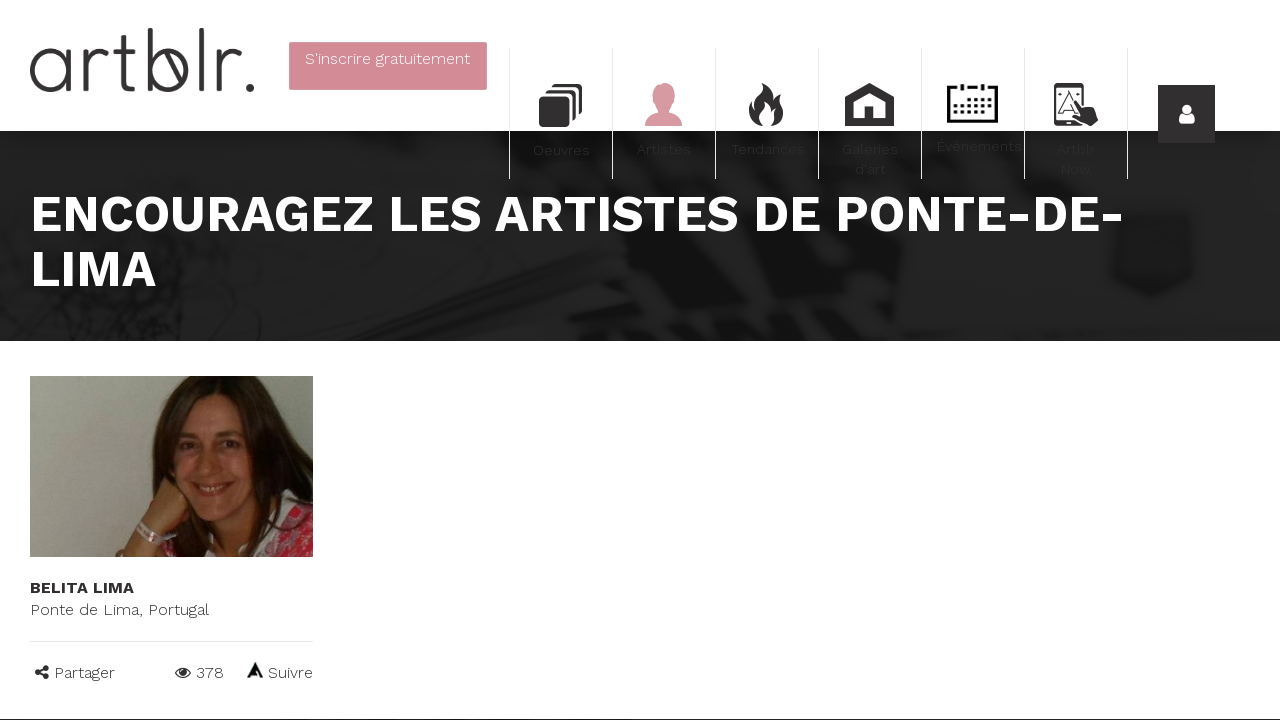

--- FILE ---
content_type: text/html; charset=utf-8
request_url: https://www.google.com/recaptcha/api2/anchor?ar=1&k=6LfeRBcTAAAAAH2Y2r8dX2kL57LDvZKct6kkz7Vm&co=aHR0cHM6Ly93d3cuYXJ0YmxyLmNvbTo0NDM.&hl=fr&v=N67nZn4AqZkNcbeMu4prBgzg&size=normal&anchor-ms=20000&execute-ms=30000&cb=rp583h7cwwz
body_size: 49800
content:
<!DOCTYPE HTML><html dir="ltr" lang="fr"><head><meta http-equiv="Content-Type" content="text/html; charset=UTF-8">
<meta http-equiv="X-UA-Compatible" content="IE=edge">
<title>reCAPTCHA</title>
<style type="text/css">
/* cyrillic-ext */
@font-face {
  font-family: 'Roboto';
  font-style: normal;
  font-weight: 400;
  font-stretch: 100%;
  src: url(//fonts.gstatic.com/s/roboto/v48/KFO7CnqEu92Fr1ME7kSn66aGLdTylUAMa3GUBHMdazTgWw.woff2) format('woff2');
  unicode-range: U+0460-052F, U+1C80-1C8A, U+20B4, U+2DE0-2DFF, U+A640-A69F, U+FE2E-FE2F;
}
/* cyrillic */
@font-face {
  font-family: 'Roboto';
  font-style: normal;
  font-weight: 400;
  font-stretch: 100%;
  src: url(//fonts.gstatic.com/s/roboto/v48/KFO7CnqEu92Fr1ME7kSn66aGLdTylUAMa3iUBHMdazTgWw.woff2) format('woff2');
  unicode-range: U+0301, U+0400-045F, U+0490-0491, U+04B0-04B1, U+2116;
}
/* greek-ext */
@font-face {
  font-family: 'Roboto';
  font-style: normal;
  font-weight: 400;
  font-stretch: 100%;
  src: url(//fonts.gstatic.com/s/roboto/v48/KFO7CnqEu92Fr1ME7kSn66aGLdTylUAMa3CUBHMdazTgWw.woff2) format('woff2');
  unicode-range: U+1F00-1FFF;
}
/* greek */
@font-face {
  font-family: 'Roboto';
  font-style: normal;
  font-weight: 400;
  font-stretch: 100%;
  src: url(//fonts.gstatic.com/s/roboto/v48/KFO7CnqEu92Fr1ME7kSn66aGLdTylUAMa3-UBHMdazTgWw.woff2) format('woff2');
  unicode-range: U+0370-0377, U+037A-037F, U+0384-038A, U+038C, U+038E-03A1, U+03A3-03FF;
}
/* math */
@font-face {
  font-family: 'Roboto';
  font-style: normal;
  font-weight: 400;
  font-stretch: 100%;
  src: url(//fonts.gstatic.com/s/roboto/v48/KFO7CnqEu92Fr1ME7kSn66aGLdTylUAMawCUBHMdazTgWw.woff2) format('woff2');
  unicode-range: U+0302-0303, U+0305, U+0307-0308, U+0310, U+0312, U+0315, U+031A, U+0326-0327, U+032C, U+032F-0330, U+0332-0333, U+0338, U+033A, U+0346, U+034D, U+0391-03A1, U+03A3-03A9, U+03B1-03C9, U+03D1, U+03D5-03D6, U+03F0-03F1, U+03F4-03F5, U+2016-2017, U+2034-2038, U+203C, U+2040, U+2043, U+2047, U+2050, U+2057, U+205F, U+2070-2071, U+2074-208E, U+2090-209C, U+20D0-20DC, U+20E1, U+20E5-20EF, U+2100-2112, U+2114-2115, U+2117-2121, U+2123-214F, U+2190, U+2192, U+2194-21AE, U+21B0-21E5, U+21F1-21F2, U+21F4-2211, U+2213-2214, U+2216-22FF, U+2308-230B, U+2310, U+2319, U+231C-2321, U+2336-237A, U+237C, U+2395, U+239B-23B7, U+23D0, U+23DC-23E1, U+2474-2475, U+25AF, U+25B3, U+25B7, U+25BD, U+25C1, U+25CA, U+25CC, U+25FB, U+266D-266F, U+27C0-27FF, U+2900-2AFF, U+2B0E-2B11, U+2B30-2B4C, U+2BFE, U+3030, U+FF5B, U+FF5D, U+1D400-1D7FF, U+1EE00-1EEFF;
}
/* symbols */
@font-face {
  font-family: 'Roboto';
  font-style: normal;
  font-weight: 400;
  font-stretch: 100%;
  src: url(//fonts.gstatic.com/s/roboto/v48/KFO7CnqEu92Fr1ME7kSn66aGLdTylUAMaxKUBHMdazTgWw.woff2) format('woff2');
  unicode-range: U+0001-000C, U+000E-001F, U+007F-009F, U+20DD-20E0, U+20E2-20E4, U+2150-218F, U+2190, U+2192, U+2194-2199, U+21AF, U+21E6-21F0, U+21F3, U+2218-2219, U+2299, U+22C4-22C6, U+2300-243F, U+2440-244A, U+2460-24FF, U+25A0-27BF, U+2800-28FF, U+2921-2922, U+2981, U+29BF, U+29EB, U+2B00-2BFF, U+4DC0-4DFF, U+FFF9-FFFB, U+10140-1018E, U+10190-1019C, U+101A0, U+101D0-101FD, U+102E0-102FB, U+10E60-10E7E, U+1D2C0-1D2D3, U+1D2E0-1D37F, U+1F000-1F0FF, U+1F100-1F1AD, U+1F1E6-1F1FF, U+1F30D-1F30F, U+1F315, U+1F31C, U+1F31E, U+1F320-1F32C, U+1F336, U+1F378, U+1F37D, U+1F382, U+1F393-1F39F, U+1F3A7-1F3A8, U+1F3AC-1F3AF, U+1F3C2, U+1F3C4-1F3C6, U+1F3CA-1F3CE, U+1F3D4-1F3E0, U+1F3ED, U+1F3F1-1F3F3, U+1F3F5-1F3F7, U+1F408, U+1F415, U+1F41F, U+1F426, U+1F43F, U+1F441-1F442, U+1F444, U+1F446-1F449, U+1F44C-1F44E, U+1F453, U+1F46A, U+1F47D, U+1F4A3, U+1F4B0, U+1F4B3, U+1F4B9, U+1F4BB, U+1F4BF, U+1F4C8-1F4CB, U+1F4D6, U+1F4DA, U+1F4DF, U+1F4E3-1F4E6, U+1F4EA-1F4ED, U+1F4F7, U+1F4F9-1F4FB, U+1F4FD-1F4FE, U+1F503, U+1F507-1F50B, U+1F50D, U+1F512-1F513, U+1F53E-1F54A, U+1F54F-1F5FA, U+1F610, U+1F650-1F67F, U+1F687, U+1F68D, U+1F691, U+1F694, U+1F698, U+1F6AD, U+1F6B2, U+1F6B9-1F6BA, U+1F6BC, U+1F6C6-1F6CF, U+1F6D3-1F6D7, U+1F6E0-1F6EA, U+1F6F0-1F6F3, U+1F6F7-1F6FC, U+1F700-1F7FF, U+1F800-1F80B, U+1F810-1F847, U+1F850-1F859, U+1F860-1F887, U+1F890-1F8AD, U+1F8B0-1F8BB, U+1F8C0-1F8C1, U+1F900-1F90B, U+1F93B, U+1F946, U+1F984, U+1F996, U+1F9E9, U+1FA00-1FA6F, U+1FA70-1FA7C, U+1FA80-1FA89, U+1FA8F-1FAC6, U+1FACE-1FADC, U+1FADF-1FAE9, U+1FAF0-1FAF8, U+1FB00-1FBFF;
}
/* vietnamese */
@font-face {
  font-family: 'Roboto';
  font-style: normal;
  font-weight: 400;
  font-stretch: 100%;
  src: url(//fonts.gstatic.com/s/roboto/v48/KFO7CnqEu92Fr1ME7kSn66aGLdTylUAMa3OUBHMdazTgWw.woff2) format('woff2');
  unicode-range: U+0102-0103, U+0110-0111, U+0128-0129, U+0168-0169, U+01A0-01A1, U+01AF-01B0, U+0300-0301, U+0303-0304, U+0308-0309, U+0323, U+0329, U+1EA0-1EF9, U+20AB;
}
/* latin-ext */
@font-face {
  font-family: 'Roboto';
  font-style: normal;
  font-weight: 400;
  font-stretch: 100%;
  src: url(//fonts.gstatic.com/s/roboto/v48/KFO7CnqEu92Fr1ME7kSn66aGLdTylUAMa3KUBHMdazTgWw.woff2) format('woff2');
  unicode-range: U+0100-02BA, U+02BD-02C5, U+02C7-02CC, U+02CE-02D7, U+02DD-02FF, U+0304, U+0308, U+0329, U+1D00-1DBF, U+1E00-1E9F, U+1EF2-1EFF, U+2020, U+20A0-20AB, U+20AD-20C0, U+2113, U+2C60-2C7F, U+A720-A7FF;
}
/* latin */
@font-face {
  font-family: 'Roboto';
  font-style: normal;
  font-weight: 400;
  font-stretch: 100%;
  src: url(//fonts.gstatic.com/s/roboto/v48/KFO7CnqEu92Fr1ME7kSn66aGLdTylUAMa3yUBHMdazQ.woff2) format('woff2');
  unicode-range: U+0000-00FF, U+0131, U+0152-0153, U+02BB-02BC, U+02C6, U+02DA, U+02DC, U+0304, U+0308, U+0329, U+2000-206F, U+20AC, U+2122, U+2191, U+2193, U+2212, U+2215, U+FEFF, U+FFFD;
}
/* cyrillic-ext */
@font-face {
  font-family: 'Roboto';
  font-style: normal;
  font-weight: 500;
  font-stretch: 100%;
  src: url(//fonts.gstatic.com/s/roboto/v48/KFO7CnqEu92Fr1ME7kSn66aGLdTylUAMa3GUBHMdazTgWw.woff2) format('woff2');
  unicode-range: U+0460-052F, U+1C80-1C8A, U+20B4, U+2DE0-2DFF, U+A640-A69F, U+FE2E-FE2F;
}
/* cyrillic */
@font-face {
  font-family: 'Roboto';
  font-style: normal;
  font-weight: 500;
  font-stretch: 100%;
  src: url(//fonts.gstatic.com/s/roboto/v48/KFO7CnqEu92Fr1ME7kSn66aGLdTylUAMa3iUBHMdazTgWw.woff2) format('woff2');
  unicode-range: U+0301, U+0400-045F, U+0490-0491, U+04B0-04B1, U+2116;
}
/* greek-ext */
@font-face {
  font-family: 'Roboto';
  font-style: normal;
  font-weight: 500;
  font-stretch: 100%;
  src: url(//fonts.gstatic.com/s/roboto/v48/KFO7CnqEu92Fr1ME7kSn66aGLdTylUAMa3CUBHMdazTgWw.woff2) format('woff2');
  unicode-range: U+1F00-1FFF;
}
/* greek */
@font-face {
  font-family: 'Roboto';
  font-style: normal;
  font-weight: 500;
  font-stretch: 100%;
  src: url(//fonts.gstatic.com/s/roboto/v48/KFO7CnqEu92Fr1ME7kSn66aGLdTylUAMa3-UBHMdazTgWw.woff2) format('woff2');
  unicode-range: U+0370-0377, U+037A-037F, U+0384-038A, U+038C, U+038E-03A1, U+03A3-03FF;
}
/* math */
@font-face {
  font-family: 'Roboto';
  font-style: normal;
  font-weight: 500;
  font-stretch: 100%;
  src: url(//fonts.gstatic.com/s/roboto/v48/KFO7CnqEu92Fr1ME7kSn66aGLdTylUAMawCUBHMdazTgWw.woff2) format('woff2');
  unicode-range: U+0302-0303, U+0305, U+0307-0308, U+0310, U+0312, U+0315, U+031A, U+0326-0327, U+032C, U+032F-0330, U+0332-0333, U+0338, U+033A, U+0346, U+034D, U+0391-03A1, U+03A3-03A9, U+03B1-03C9, U+03D1, U+03D5-03D6, U+03F0-03F1, U+03F4-03F5, U+2016-2017, U+2034-2038, U+203C, U+2040, U+2043, U+2047, U+2050, U+2057, U+205F, U+2070-2071, U+2074-208E, U+2090-209C, U+20D0-20DC, U+20E1, U+20E5-20EF, U+2100-2112, U+2114-2115, U+2117-2121, U+2123-214F, U+2190, U+2192, U+2194-21AE, U+21B0-21E5, U+21F1-21F2, U+21F4-2211, U+2213-2214, U+2216-22FF, U+2308-230B, U+2310, U+2319, U+231C-2321, U+2336-237A, U+237C, U+2395, U+239B-23B7, U+23D0, U+23DC-23E1, U+2474-2475, U+25AF, U+25B3, U+25B7, U+25BD, U+25C1, U+25CA, U+25CC, U+25FB, U+266D-266F, U+27C0-27FF, U+2900-2AFF, U+2B0E-2B11, U+2B30-2B4C, U+2BFE, U+3030, U+FF5B, U+FF5D, U+1D400-1D7FF, U+1EE00-1EEFF;
}
/* symbols */
@font-face {
  font-family: 'Roboto';
  font-style: normal;
  font-weight: 500;
  font-stretch: 100%;
  src: url(//fonts.gstatic.com/s/roboto/v48/KFO7CnqEu92Fr1ME7kSn66aGLdTylUAMaxKUBHMdazTgWw.woff2) format('woff2');
  unicode-range: U+0001-000C, U+000E-001F, U+007F-009F, U+20DD-20E0, U+20E2-20E4, U+2150-218F, U+2190, U+2192, U+2194-2199, U+21AF, U+21E6-21F0, U+21F3, U+2218-2219, U+2299, U+22C4-22C6, U+2300-243F, U+2440-244A, U+2460-24FF, U+25A0-27BF, U+2800-28FF, U+2921-2922, U+2981, U+29BF, U+29EB, U+2B00-2BFF, U+4DC0-4DFF, U+FFF9-FFFB, U+10140-1018E, U+10190-1019C, U+101A0, U+101D0-101FD, U+102E0-102FB, U+10E60-10E7E, U+1D2C0-1D2D3, U+1D2E0-1D37F, U+1F000-1F0FF, U+1F100-1F1AD, U+1F1E6-1F1FF, U+1F30D-1F30F, U+1F315, U+1F31C, U+1F31E, U+1F320-1F32C, U+1F336, U+1F378, U+1F37D, U+1F382, U+1F393-1F39F, U+1F3A7-1F3A8, U+1F3AC-1F3AF, U+1F3C2, U+1F3C4-1F3C6, U+1F3CA-1F3CE, U+1F3D4-1F3E0, U+1F3ED, U+1F3F1-1F3F3, U+1F3F5-1F3F7, U+1F408, U+1F415, U+1F41F, U+1F426, U+1F43F, U+1F441-1F442, U+1F444, U+1F446-1F449, U+1F44C-1F44E, U+1F453, U+1F46A, U+1F47D, U+1F4A3, U+1F4B0, U+1F4B3, U+1F4B9, U+1F4BB, U+1F4BF, U+1F4C8-1F4CB, U+1F4D6, U+1F4DA, U+1F4DF, U+1F4E3-1F4E6, U+1F4EA-1F4ED, U+1F4F7, U+1F4F9-1F4FB, U+1F4FD-1F4FE, U+1F503, U+1F507-1F50B, U+1F50D, U+1F512-1F513, U+1F53E-1F54A, U+1F54F-1F5FA, U+1F610, U+1F650-1F67F, U+1F687, U+1F68D, U+1F691, U+1F694, U+1F698, U+1F6AD, U+1F6B2, U+1F6B9-1F6BA, U+1F6BC, U+1F6C6-1F6CF, U+1F6D3-1F6D7, U+1F6E0-1F6EA, U+1F6F0-1F6F3, U+1F6F7-1F6FC, U+1F700-1F7FF, U+1F800-1F80B, U+1F810-1F847, U+1F850-1F859, U+1F860-1F887, U+1F890-1F8AD, U+1F8B0-1F8BB, U+1F8C0-1F8C1, U+1F900-1F90B, U+1F93B, U+1F946, U+1F984, U+1F996, U+1F9E9, U+1FA00-1FA6F, U+1FA70-1FA7C, U+1FA80-1FA89, U+1FA8F-1FAC6, U+1FACE-1FADC, U+1FADF-1FAE9, U+1FAF0-1FAF8, U+1FB00-1FBFF;
}
/* vietnamese */
@font-face {
  font-family: 'Roboto';
  font-style: normal;
  font-weight: 500;
  font-stretch: 100%;
  src: url(//fonts.gstatic.com/s/roboto/v48/KFO7CnqEu92Fr1ME7kSn66aGLdTylUAMa3OUBHMdazTgWw.woff2) format('woff2');
  unicode-range: U+0102-0103, U+0110-0111, U+0128-0129, U+0168-0169, U+01A0-01A1, U+01AF-01B0, U+0300-0301, U+0303-0304, U+0308-0309, U+0323, U+0329, U+1EA0-1EF9, U+20AB;
}
/* latin-ext */
@font-face {
  font-family: 'Roboto';
  font-style: normal;
  font-weight: 500;
  font-stretch: 100%;
  src: url(//fonts.gstatic.com/s/roboto/v48/KFO7CnqEu92Fr1ME7kSn66aGLdTylUAMa3KUBHMdazTgWw.woff2) format('woff2');
  unicode-range: U+0100-02BA, U+02BD-02C5, U+02C7-02CC, U+02CE-02D7, U+02DD-02FF, U+0304, U+0308, U+0329, U+1D00-1DBF, U+1E00-1E9F, U+1EF2-1EFF, U+2020, U+20A0-20AB, U+20AD-20C0, U+2113, U+2C60-2C7F, U+A720-A7FF;
}
/* latin */
@font-face {
  font-family: 'Roboto';
  font-style: normal;
  font-weight: 500;
  font-stretch: 100%;
  src: url(//fonts.gstatic.com/s/roboto/v48/KFO7CnqEu92Fr1ME7kSn66aGLdTylUAMa3yUBHMdazQ.woff2) format('woff2');
  unicode-range: U+0000-00FF, U+0131, U+0152-0153, U+02BB-02BC, U+02C6, U+02DA, U+02DC, U+0304, U+0308, U+0329, U+2000-206F, U+20AC, U+2122, U+2191, U+2193, U+2212, U+2215, U+FEFF, U+FFFD;
}
/* cyrillic-ext */
@font-face {
  font-family: 'Roboto';
  font-style: normal;
  font-weight: 900;
  font-stretch: 100%;
  src: url(//fonts.gstatic.com/s/roboto/v48/KFO7CnqEu92Fr1ME7kSn66aGLdTylUAMa3GUBHMdazTgWw.woff2) format('woff2');
  unicode-range: U+0460-052F, U+1C80-1C8A, U+20B4, U+2DE0-2DFF, U+A640-A69F, U+FE2E-FE2F;
}
/* cyrillic */
@font-face {
  font-family: 'Roboto';
  font-style: normal;
  font-weight: 900;
  font-stretch: 100%;
  src: url(//fonts.gstatic.com/s/roboto/v48/KFO7CnqEu92Fr1ME7kSn66aGLdTylUAMa3iUBHMdazTgWw.woff2) format('woff2');
  unicode-range: U+0301, U+0400-045F, U+0490-0491, U+04B0-04B1, U+2116;
}
/* greek-ext */
@font-face {
  font-family: 'Roboto';
  font-style: normal;
  font-weight: 900;
  font-stretch: 100%;
  src: url(//fonts.gstatic.com/s/roboto/v48/KFO7CnqEu92Fr1ME7kSn66aGLdTylUAMa3CUBHMdazTgWw.woff2) format('woff2');
  unicode-range: U+1F00-1FFF;
}
/* greek */
@font-face {
  font-family: 'Roboto';
  font-style: normal;
  font-weight: 900;
  font-stretch: 100%;
  src: url(//fonts.gstatic.com/s/roboto/v48/KFO7CnqEu92Fr1ME7kSn66aGLdTylUAMa3-UBHMdazTgWw.woff2) format('woff2');
  unicode-range: U+0370-0377, U+037A-037F, U+0384-038A, U+038C, U+038E-03A1, U+03A3-03FF;
}
/* math */
@font-face {
  font-family: 'Roboto';
  font-style: normal;
  font-weight: 900;
  font-stretch: 100%;
  src: url(//fonts.gstatic.com/s/roboto/v48/KFO7CnqEu92Fr1ME7kSn66aGLdTylUAMawCUBHMdazTgWw.woff2) format('woff2');
  unicode-range: U+0302-0303, U+0305, U+0307-0308, U+0310, U+0312, U+0315, U+031A, U+0326-0327, U+032C, U+032F-0330, U+0332-0333, U+0338, U+033A, U+0346, U+034D, U+0391-03A1, U+03A3-03A9, U+03B1-03C9, U+03D1, U+03D5-03D6, U+03F0-03F1, U+03F4-03F5, U+2016-2017, U+2034-2038, U+203C, U+2040, U+2043, U+2047, U+2050, U+2057, U+205F, U+2070-2071, U+2074-208E, U+2090-209C, U+20D0-20DC, U+20E1, U+20E5-20EF, U+2100-2112, U+2114-2115, U+2117-2121, U+2123-214F, U+2190, U+2192, U+2194-21AE, U+21B0-21E5, U+21F1-21F2, U+21F4-2211, U+2213-2214, U+2216-22FF, U+2308-230B, U+2310, U+2319, U+231C-2321, U+2336-237A, U+237C, U+2395, U+239B-23B7, U+23D0, U+23DC-23E1, U+2474-2475, U+25AF, U+25B3, U+25B7, U+25BD, U+25C1, U+25CA, U+25CC, U+25FB, U+266D-266F, U+27C0-27FF, U+2900-2AFF, U+2B0E-2B11, U+2B30-2B4C, U+2BFE, U+3030, U+FF5B, U+FF5D, U+1D400-1D7FF, U+1EE00-1EEFF;
}
/* symbols */
@font-face {
  font-family: 'Roboto';
  font-style: normal;
  font-weight: 900;
  font-stretch: 100%;
  src: url(//fonts.gstatic.com/s/roboto/v48/KFO7CnqEu92Fr1ME7kSn66aGLdTylUAMaxKUBHMdazTgWw.woff2) format('woff2');
  unicode-range: U+0001-000C, U+000E-001F, U+007F-009F, U+20DD-20E0, U+20E2-20E4, U+2150-218F, U+2190, U+2192, U+2194-2199, U+21AF, U+21E6-21F0, U+21F3, U+2218-2219, U+2299, U+22C4-22C6, U+2300-243F, U+2440-244A, U+2460-24FF, U+25A0-27BF, U+2800-28FF, U+2921-2922, U+2981, U+29BF, U+29EB, U+2B00-2BFF, U+4DC0-4DFF, U+FFF9-FFFB, U+10140-1018E, U+10190-1019C, U+101A0, U+101D0-101FD, U+102E0-102FB, U+10E60-10E7E, U+1D2C0-1D2D3, U+1D2E0-1D37F, U+1F000-1F0FF, U+1F100-1F1AD, U+1F1E6-1F1FF, U+1F30D-1F30F, U+1F315, U+1F31C, U+1F31E, U+1F320-1F32C, U+1F336, U+1F378, U+1F37D, U+1F382, U+1F393-1F39F, U+1F3A7-1F3A8, U+1F3AC-1F3AF, U+1F3C2, U+1F3C4-1F3C6, U+1F3CA-1F3CE, U+1F3D4-1F3E0, U+1F3ED, U+1F3F1-1F3F3, U+1F3F5-1F3F7, U+1F408, U+1F415, U+1F41F, U+1F426, U+1F43F, U+1F441-1F442, U+1F444, U+1F446-1F449, U+1F44C-1F44E, U+1F453, U+1F46A, U+1F47D, U+1F4A3, U+1F4B0, U+1F4B3, U+1F4B9, U+1F4BB, U+1F4BF, U+1F4C8-1F4CB, U+1F4D6, U+1F4DA, U+1F4DF, U+1F4E3-1F4E6, U+1F4EA-1F4ED, U+1F4F7, U+1F4F9-1F4FB, U+1F4FD-1F4FE, U+1F503, U+1F507-1F50B, U+1F50D, U+1F512-1F513, U+1F53E-1F54A, U+1F54F-1F5FA, U+1F610, U+1F650-1F67F, U+1F687, U+1F68D, U+1F691, U+1F694, U+1F698, U+1F6AD, U+1F6B2, U+1F6B9-1F6BA, U+1F6BC, U+1F6C6-1F6CF, U+1F6D3-1F6D7, U+1F6E0-1F6EA, U+1F6F0-1F6F3, U+1F6F7-1F6FC, U+1F700-1F7FF, U+1F800-1F80B, U+1F810-1F847, U+1F850-1F859, U+1F860-1F887, U+1F890-1F8AD, U+1F8B0-1F8BB, U+1F8C0-1F8C1, U+1F900-1F90B, U+1F93B, U+1F946, U+1F984, U+1F996, U+1F9E9, U+1FA00-1FA6F, U+1FA70-1FA7C, U+1FA80-1FA89, U+1FA8F-1FAC6, U+1FACE-1FADC, U+1FADF-1FAE9, U+1FAF0-1FAF8, U+1FB00-1FBFF;
}
/* vietnamese */
@font-face {
  font-family: 'Roboto';
  font-style: normal;
  font-weight: 900;
  font-stretch: 100%;
  src: url(//fonts.gstatic.com/s/roboto/v48/KFO7CnqEu92Fr1ME7kSn66aGLdTylUAMa3OUBHMdazTgWw.woff2) format('woff2');
  unicode-range: U+0102-0103, U+0110-0111, U+0128-0129, U+0168-0169, U+01A0-01A1, U+01AF-01B0, U+0300-0301, U+0303-0304, U+0308-0309, U+0323, U+0329, U+1EA0-1EF9, U+20AB;
}
/* latin-ext */
@font-face {
  font-family: 'Roboto';
  font-style: normal;
  font-weight: 900;
  font-stretch: 100%;
  src: url(//fonts.gstatic.com/s/roboto/v48/KFO7CnqEu92Fr1ME7kSn66aGLdTylUAMa3KUBHMdazTgWw.woff2) format('woff2');
  unicode-range: U+0100-02BA, U+02BD-02C5, U+02C7-02CC, U+02CE-02D7, U+02DD-02FF, U+0304, U+0308, U+0329, U+1D00-1DBF, U+1E00-1E9F, U+1EF2-1EFF, U+2020, U+20A0-20AB, U+20AD-20C0, U+2113, U+2C60-2C7F, U+A720-A7FF;
}
/* latin */
@font-face {
  font-family: 'Roboto';
  font-style: normal;
  font-weight: 900;
  font-stretch: 100%;
  src: url(//fonts.gstatic.com/s/roboto/v48/KFO7CnqEu92Fr1ME7kSn66aGLdTylUAMa3yUBHMdazQ.woff2) format('woff2');
  unicode-range: U+0000-00FF, U+0131, U+0152-0153, U+02BB-02BC, U+02C6, U+02DA, U+02DC, U+0304, U+0308, U+0329, U+2000-206F, U+20AC, U+2122, U+2191, U+2193, U+2212, U+2215, U+FEFF, U+FFFD;
}

</style>
<link rel="stylesheet" type="text/css" href="https://www.gstatic.com/recaptcha/releases/N67nZn4AqZkNcbeMu4prBgzg/styles__ltr.css">
<script nonce="IrdElR33v7gKq1MzPWnQUA" type="text/javascript">window['__recaptcha_api'] = 'https://www.google.com/recaptcha/api2/';</script>
<script type="text/javascript" src="https://www.gstatic.com/recaptcha/releases/N67nZn4AqZkNcbeMu4prBgzg/recaptcha__fr.js" nonce="IrdElR33v7gKq1MzPWnQUA">
      
    </script></head>
<body><div id="rc-anchor-alert" class="rc-anchor-alert"></div>
<input type="hidden" id="recaptcha-token" value="[base64]">
<script type="text/javascript" nonce="IrdElR33v7gKq1MzPWnQUA">
      recaptcha.anchor.Main.init("[\x22ainput\x22,[\x22bgdata\x22,\x22\x22,\[base64]/[base64]/[base64]/bmV3IHJbeF0oY1swXSk6RT09Mj9uZXcgclt4XShjWzBdLGNbMV0pOkU9PTM/bmV3IHJbeF0oY1swXSxjWzFdLGNbMl0pOkU9PTQ/[base64]/[base64]/[base64]/[base64]/[base64]/[base64]/[base64]/[base64]\x22,\[base64]\\u003d\x22,\x22w5Jjwo3CjhZuOH4iw7ldwpI1CFJ1RGJnw4Ivw6FMw53DqlgWC0/CvcK3w6ttw7wBw6zCqcKwwqPDisKsc8OPeAtew6RQwocuw6EGw6IXwpvDkTfClknCm8Otw5B5OHJ+wrnDmsKbcMO7VXIpwq8SHAMWQ8ONWwcTfsO+PsOsw6nDl8KXUmnCocK7TTJCT3Zpw6LCnDjDskrDvVItQ8KwVhjCqV5pcMKcCMOGEsOAw7/DlMK5PHAPw4fCpMOUw5kmTg9dfn/ClTJZw4TCnMKPVXzClnVwBwrDtW/DqsKdMQ1IKVjDqFBsw7w+wqzCmsONwrTDg2TDrcKVDsOnw7TCqwo/wr/Cp07DuVADaEnDsShFwrMWJMONw70gw5l8wqgtw6USw65GL8KJw7wawonDvxknNALCvsKJYMOSC8OHw6szEMOoRAXCikUTwp3Cu2vDlmxIwpoUw48gDzwdJVPDpx7Dr8KOO8OqdhbDgMKyw6BLJBJ+wqXCn8KlcD/[base64]/Ct13CjsKaOVvCnkrCtgdIwqnDgXLCs8OjwovChRJfRMKbbcK3w79KSsKsw7MTU8KPwo/CgDlhYBMtGEHDvhJ7woQkTUIeViMkw50kwo/DtxFKDcOeZBDDpT3CnFTDucKSYcKDw6RBVRwEwqQbeVMlRsObVXMlwrLDuzBtwopHV8KHCS0wAcOuw4HDksOOwqLDusONZsOtwroYTcKhw4HDpsOjwqvDn1kBYhrDsEkCwrXCjW3DmBo3wpYKCsO/wrHDtcOAw5fChcOhC2LDjgIVw7rDvcOsK8O1w7kZw7TDn03DugvDnVPCsWVbXsO0chvDiRdvw4rDjl0swq5sw4oaL0vDvsOmEsKTcMKRSMOZWcKjcsOSZgRMKMKnf8OwQXx0w6jCijXCsmnCiDLCsVDDkVJmw6YkGsOSUHEFwo/[base64]/CnXTDkmvDhMOtWRQeVsKJw4Vkw4TDslPDusOQE8KiXA7Dpn7DjMKCI8OMJxFWw401S8Omwq8pCsO9LBILwo/CuMOnwoF3w7MSembDjX0FwoTDrMKzwpTDtsK7wr9TJjXCnsKTKWoWwpzDo8K8MQggGcOwwqfDkT/[base64]/CtMOODGkew7lsBGPDoMOnw4vDk8O5D0Nhw6Atw7zDglwIw4Qqf3/CoBpLw6rDtnPDmjTDm8KmWg/DtsOTwpvDu8OBw5U3dxg/w5kzP8OIQcOxK2fCuMKdwofCpsO+DsKawpkeC8OUwrrCosKCw4JYPcK8d8KhfzDCicOwwpcOwqdGwovDqn/Cj8O+w4bDulXDjsKswpjDo8KEPcO8RE9Nw6jCiwMlc8ORwprDscKHw7bCjsODTcKzw7HDtMKyBcODwrzDt8KYwozDrG03OHgrw6PClgLCkj4Ew6kBLzpow7QNeMKDw68kwp/[base64]/[base64]/wrE6RsKsw5HCsVt0AhjDhCgxSV9Lw4jCilfCv8Kbw5vDlXp3PcKpXizCpX7DryLDsizDmxHDpMKCw7jDsh1RwrQ5GMKawqnCnGbCr8OQUsOpw4bDgQgWRHXDl8O6wpvDk28KGG3Dm8KkUcKFw5l4wq7DpcKrcHXCh0zDrzXCncKewoTDpEJjWMOiIsOOKsK/wrZ4wrfCqSnCssOLw7sqIcKvS8K+QcK4dMKHw453w4pfwrl4ccOjwrzDiMKHw7VXwqvDoMOzw6hRwowFwpwpw5PDpVpIw5lBw6fDrsKfw4bChzPCrkPDuw/[base64]/w55sF11EwrYveW17Bwtcw75awo8NwpQiwrzCvSPDrHzCsx/ChwzDtwhACjcXVynCuxheLcO3wo3DiVHChMKpVsOUPsODw6jDjsKeKMK+w4tKwr/[base64]/CqcOJwq3DomjCgQPDmyFwwrRzE8OBeMOcwqnCggHDkcOvwqpNW8KHw6HCrMK4FjsGwojDmVvCjsKEwp5WwpofB8K7IsO8AcOUPi4Rwo8/KMKZwrbCg0jClx4qwrPCi8K5KcOew4oGZsOoVBILwolzwrkeSMOZBcO2WMO4WmJSwrvCu8OhElQLZ3JUG1BDa3HDjHYCD8OVa8O1wqLDg8KFYgNeX8OjHQEWe8KMw6PDqwNLwoN9JA/Cmm9DdHLDo8Olwp/DucKiAAnCiUJdJUbCoFPDqcK9FF3Cq0kfwqPCo8K2w6rDkSHDu2cDw53DrMObwpsjw7PCosO7fMOiLMKMw5zCt8OlGTd1LH3CgcKUA8OcwpcBA8KoOwnDlsOnH8OmDVLDlm/CssO3w5LCuzPCrMKADcOMw7vCmBo5MCnCkQQzwojDlMKtOsOOD8K1McK2w6zDl2DCksKawpfCl8KoM0tFw5LCj8OqwpXCkRYIdcOxwr/DpBcCw7/DncKowr7DvsODwrTCrcKfKMOpw5bCim/DoHHDhx08w5Z0wqrCoR0cwqfDr8OQw7bDsSgQQg8+XcKoR8KLFsO8TcKyCDoJwoYzwowlw4FLFXnDrRU4BcKHEsKdw7Njw7TDlMKqPRHCnE8twocRwr3CmEoOwrVhwq45E0bDkGtGKFxJw6/Dm8OADcK+MU3CqcO8wplkwpjChMOqNMK7wphpw7ZTG1wOw4x3FEvDpxPCnzrCjFDCujrDkWg9w7rCqhnDtMOfw57CkgzCtsO1Rgdvw615w4QOwqrDqMONUSJ3wpQWwqh4eMOPQ8OvccK0A2pqDcOrKxDCiMKKXcKQL0NXwqfCn8O5w4HDvsO/Pm0RwoUichfDvV/Dh8O+JcKPwoTDmR7DtMOPw6pYw74hwqNRwqFXw67Ciwxmw4IQWgh0wofDosKRw7PCoMO8wr/[base64]/[base64]/CgmDDkEIuw63Dql/ClCBgUzfDon/Dl8OSw6fCtm3CicKMw4zCpX/Do8OnfsO8w47CksOwbTdLwqbDg8OhQ23DqXtQw5fDtx8GwrMGDnbDrzpvw7QWEF3DuhTDgzTChndWFk4/M8Ohw7R8DMKUEyjCusOqwpLDssOVT8OQesKLwpfDkz/[base64]/CsExGwqzCv2IjOHrDncKCw5rDuDNSTcKfwoY7woTDhsOGw5PDvsO6YsKbw6cfDMOMf8K+SMO4O0sIwq7CosKnKMKadhhCFMKqGTPDksOYw70mVBfDqlbDlRzCvMO7wobDkVrClBTCgcOwwpwyw7Rcwps/wpPCu8KlwozCpD1fw7sHYWzDjMOxwoBoQyAGfzhWdWPCvsKkSC44Lx1VJsOxEMOXEcKbbgvCoMOBGRTDtsKVDsK1w7vDlzJcJDs6woYpVMO4wrTCqjhnDcK8LC7Dn8OvwqxVw7UYCsOyJynDlDnCowsqw4YFw5rDosKSw4zCnWMfJEFjXsOPRMOJDsODw5/DsARgwqHCtsOxVBMfXcO+XMOkwrXDpsO0HEfDrMKUw7gSw4EyZwzDtcKoRTrCu0pgw57CisOqVcKXwozDmW8yw4TDg8K+CsOJIMOowpIwbk3DhQkrRW1qwrLCtSIxMMK+w7fDmTPClcOmw7EtNwvDq2rCr8OJw492KlAuwrk5TnnDuQ/[base64]/w5AMwoV6wq8FY3w2OV9KUMKjw6PDisK7QFXCvHnClMO2w4Ysw6XCicK2LTrCvHBJesOELcOdKzTDrwQyP8OpHynCs1TDiQgGwoFUYVXDoQ9tw7UxZwLDtmzDiMOOTBfCom/DvWDDtMOQMk4IE2k4wqJFwo4vwqpYahdGw6TCrcKrw7vDkzMSwpwcw4/DnsK2w4Axw5vDmcO/YnUnwr5ddjp2wrfClWhGf8O+wozCjmRWSGXCt01Jw7nCr1l5w5bCusOrXQ5fQxzDqhnCjA49XylCw7xBw4EUCMOJwpPDksKXaAgYw5p8AQ/Dk8OLw6wCwqVaw5nCnnjCosKcJzLCkQVZU8O7QQDDiiYfaMKRw5JxdFhdQcO9w45BJcKeFcOzHT52XVPCh8ORfMONYHXCl8OeORTCrQHCmxwew7fDkEUHTsOBwqHDgn8MLixqw6/DlcOfTTAfBcO+O8Kuw6LCgXvDvcOaKcKPw6d1w5HCpcKyw57DuFTDq3XDkcOlw47Cg2bCulrCqMKFw6QYw4h4wrFqbhYlw4XDucKsw4wSwrvDiMKWTMKxw4oRRMOHwqcPGS7Ck0VQw496w5A4wo0Qwq/CgcOmCE/CjWLDuVfChRrDmcKfwpzCjcKPGcKNTcKdVmpcwpt0w77Cqz7DhcOPM8Knw6x6w6DCnQpwNyXDqRbClXhfwoTDjmgiKwTCpsKVVCkWw7FXZ8OaKX3Cj2dyIcOSwowNw6rDhsOAWErCiMO2wrBRCcKeS37DhEE+wp5LwocDD2oVwq/[base64]/RFppZijDpcKnw6N5EcOhM1vClCLDt8Kxw4hYw4gIwqrDonDDiV1qw6TCjsKvw7lQU8KgDsK3PRXDtcKrZQtOw6Z1IVMfbUDCncKewo4mcA9RH8Kywo7CuFLDksKIw6B+w5F2w7DDisKVJR00RcKxCxXCuW3Dk8OTw6pBDXzCtMKFRm/DoMK2w6sfw7MvwopUHkPDncONMMOORsK8f1BgwrrDtnNcLxPClFljL8KrNBVswqzCncK/[base64]/wqXDglV9QEYLJMKEwq4NwpNgw61TwobDhUDCo8Kow75xw5vCgldPwoswXcOgAWvCmsK7w6TDgSjDuMKvwqHCugdiwo9nwpcKwr12w6wnCsO1KnzDk1/Cj8OhJmDCl8Kzw73CgMOsMyFTw73DvzZXQTPDiz7Cvk8twpY0wo7DscOvWhJ6wpxWUMOMG0/Dpm1AdMKLwqDDjDHCmcKfwpkeBFfCpkcqOnTCqwIPw47CgHJNw5XCkcKwe0PCs8OVw5bDrBVSD0UZw4lEO3nCv080wpbDjsKEwojDkzfCocOHbHXCsXvCs2xGCig/[base64]/FF3DvMONw7LCoSVtcVspwqgPPMK+PsKYUzjCqcOtw7rCi8O1HsKlc28uFxRewo/DrDAGw7DDo1zCvmU3wpjDjsOxw7DDlhbDucKfGUQPFMK2w77DjXtWwr3DmMOEworCo8KUNmzDkH5edjxaSlHDmErCmjTDtlwCw7Yzw6rDocK+Tml7w6HDvcO5w4F8Z2/Di8KeesOMW8KuFMKfwr8mVRgNw4Fpw4LDgRzDpcK5bMORw4TDr8KTw5bDmwVzdWcrw4dAfMKuw6QqFSTDux7Cn8O0w5jDosKZw7jCksK/Kl3Dv8Ohw6HCknPDosKeXUzCrcK7wrTDjlfCpQ8PwogVw6DDhMOge1EcAHjCjsOcwpXChcKUU8O5W8OXMsK0d8KrMsOHWyjCnwwJBcKsw5vDoMKwwrjDhntbN8OOwpLDv8OAGnMGwr3Dq8KHEmbCi2g/WhLCugcXNcOcXz7CqQogb27Co8KqVDXCsGgQwrcoO8OiZMK9w5zDvMOYwokrwrPCkDXDpcK9wpbDqlklw6jCnMK/wqgbwrxZRcOPwownAcOaRE8wwpXDncKxw5hQwoJrw4HDjcKhScOkScOwFsKLXcKGw4kUbVLDhG3DrMK9wp0mf8OXfMKTJSbDkcKQwox2wrPDhB/CuVvCjcKDw451w58MZMK4woTDicODP8KtMcOHwqTDvjMYw7xyeydmwow7wrgiwr0ecgA5w6vChSoiJcKSwocZw7TDiTjCsQg1VVbDqX7CvsO/wpZKwo3CnDbDscOYwqbCkMKMZyRfwrfCrsO/VsOBw7rDtAnCmVnCh8KPwpHDkMK9NiDDgEzCnE/DpsKRAMO4RmgbcEMowoHDsi9Mwr3CrsOKcMOHw7zDnnFjw6h7e8KYwpIgN29FETDDuF/Cm0wwYMOnw5snfcO0wr50BwfCuXIHw6zDqMKMK8KHCMOKGMODwqXDmsKrw4tpwrZ2T8OJdXTDqUVJw73DgzPCsSgIw4daBcOrwqo/wp/Dl8OGw7kBThcNw7vCjMO7dH/Cq8KNHMOaw4wzwoEkL8OZRsOeOsKDwr8jeMOTUxDCrG5cX24Gw7LDnUg7wqHDl8KCZcKnY8OTwpDCo8OIbmDCjsO5NHg0w4fCi8OrN8KjMHDDksKifizCu8KEwrpIw6RXwoHDvsKlZWAmCsOhY1HCoTQhA8KEMjHCoMKOwr5AISzCkR/Ct33DuiLDtTc2w61bw5bDsHnCowweNsOefSgVw6LCtcOuAVPCnhDCqsOSw74jwr4Qw7EkRQvCnzzDlMKAw7V1wq8kcSgbw44ZI8K7TMO2PMOJwq1qw7rDkC89w5DDisKvSEHChMKpw6JjwoHCkMK8KMOBXljChXnDuD7CsU/DpwTDo155wrVEwqHDm8OvwqMGwpImI8OgITcYw4PCl8O3wrvDnENQw5olw7LDtcO9w61eNEPCmMKiCsO8w58UwrDCrsO9GsKtEkNkw6VPJVEkwpjDmknDoz/DlsKXw7QYBFLDhMKlK8ONwpN+N3zDkMKsGsK9w53CsMOTfcKAFhEnY8OnLB0iwrHCv8KNMcOzw4YBe8K/AUB4UkZ6w71Ye8KpwqbCljfDl3vDg0oPw7nCi8O1w7PDucOEeMKfGDc6wrEVw5ExZcKTwpFHPS5mw51Bf003L8OLw4/[base64]/Cg2UxRMOowqbCkcK5KH9bwqs6w6FAw55VWzBNwqUvwoLCnDHDgcKJH0k2DcOmPCcOwqgSflh6C3sUdwZYMcKxd8KVN8OcGVrCsyDCtix2wpcPSW50wr/DrMOUwonDkcKpJlPDuwFewpNow5tSfcOcS3nDlGkrSsOYB8KYw5LDnsKKTFFhEMOBKmVAw5DCvH8WP2xPPxN4a2Rtb8K/[base64]/Dm8OEwpjCti7DpsKdU8OQwqU2wqjClcKsw5fCnsKJXMKsQGxKTMKwdzfDqxbDtMKqM8OSwozDrcOsPQcYwo/DjMOuwpwBw6DDuBbDlsO2w4bDhsOKw5rCr8Ovw44vRntlIAzCrlJ1w4YAwokGKHIDYnfDssOawo3CsVfCicKrbAXClUXChsK+IsOVB2bCi8KaPsKAwqoHNwBVR8K3w6wtwqTCohVRw7nCi8K/OMOKwrBew6FDJsOmV1nCjsKUDsOOHTJ1w43Cn8ORNMOlw6onw50pLkN4wrXDrg8nccK0BsKHKTI6w6xOw6/Ch8Ocf8OHw50cFcOTBMK6WDZFwonCp8K0JsKHB8KoCsOSTMOZVsK0HFxbO8KEwocYw7bCmMK9w79IIQXCt8Olw5/Drh9bDh8cwo/CgGgLw4DDtUrDlsKjwqNbVijCvMK2CyvDisO8c2TCowjCq11CVcKFw6PDpMK3wqFDNsKuS8Knw44ww4zDmThoNMOsDMOGSCpsw7PCtm5iwrMZMMKEZMOMEW/DtGwhTsO6woXCsGnCvsOHGcKJb1s0EmcVw65cGhvDpn09w6nDiWXDgQ1YDR7DtA3Dh8OPw6czw5jDscK/K8OVTgJvd8OWwoQ6HnzDk8KKGcKCw5XCmhJoOsOFw7VvOcKew7w+WnFzw6Z5w7HDhnBpasO3w4TDnMOzBcKuw5VEw5thwr1GwqMhJShVwo/CosO7CHXCixAsbsOfLMOsLsO/w7wgCjzDv8KWw7HCsMKOwrzDpBnCsirDjyzDunXCuSXChsOPw5bDmWfCnjxiZcKOw7fCoTPChXzDkRsUw5UTwrrDhsKUw7bDrSUfSMOtw6zDr8Ked8OMwpzDmcKJw4zCuR9Qw4xAw7Bjw6YCwq7CrTJMw5V5GBrDvMO6FD/DpWXDv8OzPsOgw4gZw7oyIcOkwq3DscOnLFrCmRc1JiXDoARywo4hw4zDsmUhDFDCgkU1KsOnViZNw7RKVB50wr3DpMKAL2dHw7pzwqlMw4woGMO1d8Opw4XCjsKlwq/CrcK5w5UVwoDCrCVOwr7CtAHDoMKVAzfDl2jDrsOlLcOvKQEXw4xOw6xaOHHCoxx/wpg+w4xbISQjXsOtHcOIYMKHAcKkwr9gwpLClMK+BVnCjCFgw5kkIcKaw6PDsnReU1/[base64]/Cq8KMZDPDmsOAw5XDj8KQey8+BsKwwqrClVBRTxUawrVMXGvDliHDmj9gU8O8w6Y6w7nCoy/DqFvCu2bDiErCjjDDhMK8T8KJYiAGw6sKFyphw6Elw6YXEMKPLz8fbEMLAzUVwqnCt0HDuT/[base64]/w4Jpwqpkw63Dn8Kbw78vwrRzJMOoGzLDnlLCocOVw7c/[base64]/DksKKSsOWw5XDrsOPwp8hw5LCuMO+H1LDm28qw7DCk8OGY2pVfcOAJVLDscKOwqBnw6rDiMKAwr0XwrvDn2pSw7B1wr0/wrMSXQ/[base64]/[base64]/DuMKLwoNiw7gtwo7ClA/CucKLRsOywqFaTx8/VcO0w7YtwpvDtcOxwoI3P8K7P8KiT2jDl8OVw6vDjCPClcKrUsONSsO2Vk9kejwpw41Jw7VwwrTDoAbCkloYIMOpNC/[base64]/[base64]/DqcKJw5fDojkkC8OZw7ISenMwwoDClMKcwrHDiMOiw7DCisOZw7nDsMKddk9JwrfCmRlQDivDmsOsLsOtwoDDl8OWwqFmw6XCvcKuwp/CmcKJUDvCvnRqw7fCulDClG/DoMOzw7EkQ8KgbsK9F0fCqigSw47CpsOUwrBgw4DDtsK9woLDlmk8LcOCwpbCk8K4w7VPfsO6dV/Co8OMDRLDt8KmccKQWXhifEFZwpQQAnlWasOAYsO1w5LCtsKQw5QhFcKWQ8KQOyFdCMKfw5zDu3nDoV7DtFnCtXBiNsKlesOOw7Jyw78Hwr1BECbDgMKgWU3DrcKZccKsw6Fhw6YnJcKdw5vCvMO2wrDDjQPDqcK1w4/CmcKcL3jCulhvdMOBwrnDpMK/[base64]/DjnrCh8Kbwqgbw455O8OYw6YyUHYQDTVUwpdheVPCjyMrw43Co8OUWlNyScKJF8O9DDJ5w7fDuhYlFzJBKcKbwq/[base64]/[base64]/Do8O8GCnCi8OowpYuwrgCw7waG8OoaE9yJsOfL8KIIsOFCz7DrGUjw6/Dn18Tw6hIwqsZw7bCsRcVL8O1w4fDrFIkwoLCmlLCkcKtDVLDmMOiEl18flI+AcKLwpzDtETCpMKsw73Dsn/Di8OCVCPCnSRCwqV9w5JKwoPCnMK8wqgNBsKpHQrDmBvCog/CvjjDoEJxw6/[base64]/Dtz7CsMOjw4vCqsO7FsKIw7bCtDnChsOdQ8O3QkxxNzEbHMK1woXChA4pw5XCnW/[base64]/[base64]/DuMKAcCVYwp0jwoPCrCEBSkjDlRHDosKTwovCvRhWOsKiBsOJwqbDu3XCqEXCnsKtJF4zw7N7Dn7DisOWcMKnw6nCsG7Do8KfwrF9b05Mw7rCr8OAwqojw53Dt0jDvAnDvB5rw4LDgsOdw7TDisODwrfClxMNw6oRZMKzAlHClWXDjksDwpoKJmAcC8KBwohKAXc/YGHCngzCg8K9P8OCYn/Cj2Qzw5Nhw6XCnkgRw58eeCnCqMKbwqlFw5rCocOkP1kewo/Cs8Klw7NfCsOZw7ddw5bDpcOTwrI9w6J/w7TCv8O7LynDjRjCi8OAYGJTwptsN2vDtcKsIsKmw4wlw4pAw6DDiMOHw5VXwonCosODw6jClmFTZTDCqcOIwp7Dq0xbw7h5wo/Cl1dZwqbCv0nDosKmw654wo/Dt8OvwqE/IMOEGcOewoTDjcKbwpBBBVY1w5BIw4XCqwnCizs4YjsXLW3CssKRcMK0wqliBMOwVMKDVB9KecOfDxoAwrxlw5oZP8KGVMOnw7jClHvCu1MyGcK5w6/DhR0EJ8K9DMOpVEQ7w7HDvsOYFETDssOdw4AmWG7DrsKaw4Bme8KJbQ3DvX50wqlywoLDh8OXXMO2wp/DvsKrwqXCt1dxw4/CicOoFynDp8OCw5lgMMK5PR0lD8K4dsO2w4TDkEohP8OJc8Ouw4zCmgbCi8O3f8OLAB3CvsKMG8K2w6E0XSAeS8KdMsOYw6PCscKMwr12K8KKRsOFw4BpwrHDgMOYPBHDjw8Swo50FVxUw7zCkgLDq8OTbXpJwogMOm/DncOWwojCi8O7wqbCs8Ktwq7CtwYTwrLCk1/[base64]/R8O5ZztFMz5IU8OXworCv8KDQDhMw7EcwpTDgMOaw4hpw5TDlCAGw6HCmj/DmFTCt8Knwr5QwrzClMOKwocgw4LDt8Olw4/[base64]/DlwcVfsKZUWQjMcOJw6g/EsK9WMO/InjDo3ceG8KFVSfDvMOVDjDCgMODw7zDhMKmP8OywqvDj2rCtMORw73DjAPDqm7CncOHGsKzwpY9DzNUwpYYUiFHw43Ck8KiwofCj8KowofCnsKCwq1+PcOKw6/ClsKjwqwOQzXDgCI3C0Vhw4Iyw6Niwq7CqnPDjWUDFjPDgMOGc3LCjynDicOqLR7Cs8K6w6/CpsKADnd1Zlp1JsKzw6ICBBHCrHpdw67DjncPwpUgwpvDqMOiEMO4w4nDvMKaA3fDmsO4BMKTw6Z3wqbDgcKCNGfDi3o9w4fDiExSYMKPcGpIw6DClMOww6HDssKpDXXCpzscJcO+F8KzasOdwpBtBS/[base64]/CmfCosKFDMOxEzUUwq1rBMOpwqQWdyEVR8OmwozDu8OJChFzw5nDtMK2JGkxSMO5JsODbWHCu202w5vDtcKGwopDAwzDl8KxBMKzAVzCvznDmMOldh09AljCncODw6kmwowdP8K7VMOewpXCl8O2ZGdswr1qL8KWBMKyw6rCvWFHE8K0wpljARUADcOBw4/CjWzCiMOiw7rDq8O3w5/[base64]/DhC1lw7rDusKvNRvDn8KWw7gSFsOfNcKBwqvDpcORKMOIZj51wpgtZMOvTcKpwoTDkyY+wrVXOGUawpvCssKxFMOVwqRew5TDicO7wqLChQdebMKLZMK7fT3CpHDDrcOIw7vDoMOmw6/DtMOhWy94wqUkUio0GcK6JQ3DhsOiTcO/EcKgw77CoDHDnyg3w4Ulw6J9w7/[base64]/N2ttX8KHT8Khaz3ChnPDi8OMwojDhMKvTMOawp/DusKZw7DDmlcww7Ibw5g9PncuZwdewovCkX7Cnl/[base64]/wpRDYsKdRsKtw7gYdsOYa8OowrIbw7l+wp3DnMOLwp/CkxHDl8Knw4B8IsK/B8KNf8OMcGTDlcKGdwtJawssw6dcwprDmcOUwoUaw7/CsRkTw7TCp8OYwpfDisOaw6PCuMKtMcKiJcK2TGpkU8OCEMKpFcO/[base64]/YcOjb8ORAsKNLQfCksKyeMOgGMKvwpjDnSzClwA2eEEVw7jDiMOkDSXCjMKkLGDCtMKYTQXDvhfDonTCsy7Do8Kgw40Kw6PCkR5NLWbCncOKfsO8wqpWTBzCjcK+NGQGwol/ejg0TRo7w73CkcK/woMiw5/Cs8O7M8O9XcK+GCXDtsKbAsOTRMOXw6pVAgbCpMOlG8OOJcK4wqoRaDR6wr3DoVYqN8O3wp3DisKJwrpBw6XDmhpRBXpnKMK8ZsK+w4sfw5VTc8K8cH1jwpvCnkvDpmHCqMKYw5nCjcKNwqI9woM8GMO4w4rDi8O4ck/CjhtSwoHDuVd4w5s/Q8O0TsOgDQQIw6dGfMO5w67Cu8KhLcOaHMKOwod+Ql3Cv8KfJMKBfsKqA3csw5Vrw7Q/HMOywojCtMO/wqd+FsK9aDoDw4MOw4XCll/DtcKcw4c6w6PDq8KOc8K3AcKITQxewqYIDCnDk8OFAUtNw7PCkMKgVMOIDwLCgHXCpSEpT8K7TsOjV8O/CsOQAcOQP8Kzw5PCvRLDtEXDk8KweGLCgWrCpsOwUcKrwoTDjMO2w4V7w77CiT4GEmzDrcOMw5DDmzTDgsKpwpYeMsOAAcOtUsK2w4pEw4TDhEnDmEDCoF/DqCnDvC3DksOXwqtfw7rCmMKGwpRCwrFvwocrwp4Hw5vCnsKPVD7DpCrCuWTCuMKRX8O5ZMOGOsOaZMKFC8KqDltkaFXDh8K7P8KFwr4/ah0oGMK1wqdDO8OkOMOcTcK4wpvDkcKpwrAta8OpKCTCox/Dq0HCtHjDuEdfw5AfSW8bf8KnwqLDsHrDvCsFw6fCqkfDnsOOLcKDwrFZw53DpcKTwpIxwqLCmMKewoNYw4wswpDCi8OFw6fCpy/DqU7ChcO6VjnCkcKHVcOXwqzCvQrDkMKGw41KYsKiw6FIO8OEd8O7wr4oL8KCw4PDucOoVhTCvHTDsXQZwoc3bXtOKhDDt1LCscOcCzlDw6UBwo8xw5PDpsK9woYcKMObw68owoFDw6jCnhLDpGrCi8KIw7vDv33Cq8OowqnClQ/CtsOtdcK4EUTCuRzClR3DjMO0JHxjwq/DscOSw4pRUgFuwrPDrXXDvMK2fxzCnMOWw6vDvMK8woXCnMOhwp8NwrnCqGPCgH7DvmTDssO9ayrDg8KLPMOcdsK6PVFjw7/Ck2PDnFAUw5LCoMKlwrkVGMO/[base64]/CmsO3w4rDqTLDqXNhw5YqUhsmCgRodMKXw77DkTnCtxHDn8Oyw7gwwr1RwpEhZMK5X8Ozw6V+IBoTZnLDi1QDRcObwqNTwr3Cj8ODSMKdwqnCssOjwq3CvsOMDsKGwqBQfcOLwqXCisOvwrLDksOAw6g0J8KlbMKOw6zDicKLw5tjw4/DmsOTbhA4WTYIw6t/YVc/[base64]/w5E8wrHDskrCgcK0GDXCqkHDrcO6GUXCocOvZx3CpsOJWEAVw7HCsXrDuMOWa8KWREHCnMK4w4nDiMK3wrrDuHI/e1hcY8KiS2RHwrs4ZMOwwpxgDG1mw4bCrC4OOGMtw7LDm8O6QsO/w6lqw7x4w4AawqPDnG9ULDRNATp1HXLCm8OGbRYmH3/Ds2jCjTvDg8OoPltXNU4nOsKvwoHDnkF+OAERw73CsMOmH8OBw74Kd8OYPEIIGFzCu8KsJGfCkCVNUcKmw7XCs8KGC8KMIcOOLyXDjsOVwoHDvBXCrGVvYMO+wqLCosKKw6Uawpouw57DnUfDvG9bPMOgwr/[base64]/[base64]/CuGrDtywrZ8KdEHjDnMOUCMKXWlXCk8ODBMO8Q1rDu8OkfADDtwrDs8OiFsK6PQrDncOcSjYeNFFyWMKMGSYTwqB4QMKmw7xjw5fCmDo9wqvCkcKSw7zCtcKcM8KifT94HhYxUQ/CosO+J2cNCMK3UHTCscKIw7TDqzcKw7nCkcKpZC8uw68FN8KrJsKDemPDhMKRw7sVSUzCg8KRbsKOw70Ww4zDkj3CnUTCixhxw6VZwojDlMOuwp42CHfDisOgwoHDuQ5fwrrDuMKNLcK4w5/[base64]/CgwpPwq4UwrXCtcOAQsK+N8KXw5dTw6FIX10TL0zCscK+woDDsMKhHh1FLMO9IAo0w59cTn1cCcOpR8KUORTCk2PCqDdFw67CiFXDml/CtT8qwppKTTNFUsKFU8OxF2hhfSBRQMOtw7DDuRnDi8OFw6zDuGvDrcKWwq4pRVrCmsK8FMKHWURTw5lRwqfCmsKgwo7CjMK8w5MCV8Ogw5dlbcK9PF9kSzDCqnTCkiHDqsKCw7jCqMK8wo7CqSBANMODWAbDtcK0wp8mPizDqUHDpEHDmsONwpXDtMOfw5tPFkvClx/CpX5nLMOjwo/DsSvCq2LDrT5yIsOLw6kLIRhVbsKQwoZPw77CrsKUw4tQwrvDjyQwwoHCoxLDo8KwwrdMeE7CoyPCgE7CvwnDlsO5wph5woDCokRjEMKwZQ3DnjZqQA/CjQ7CpsOaw5nCsMKSwobDgDfCj1UVXMO/[base64]/DtV3DuTHCvcOKLFrCpMOTQ8OLI8ODYsKSXnjCocOuwpZiwoLCg19BIQnCo8KTw5IJW8K3fmvCrkHDmUUZw4JiZnIQw6lvMMOgIlfCiBbCpcO8w79dwqEYw4vDuGzCscK3w6ZSwpJrw7MSwqs6GXjChMKEwpEgNMK8R8O6wohXRgtHNRwgB8Kpw5UDw6/DhHkBwr/DhWYZRcK8IMK1b8KCf8Ovw7NcCMOZw5sewoLCvidIwqw8McKIwpA6Ax1Fwq4dDm/[base64]/[base64]/ZR5ow7XDih/DqG/DrsOYEsOfPDYIwoHDrTjDohbDjilsw4dAKsKcwpPDqRNMwo1kwpY1Y8OKwoYlJR/CvTnDt8Kawo5DN8Kdw5Vgw51owqE9w45Xwrxowp/Ck8KVEmjClX9cw601wrvDumbDklR6w75LwqU/w58/woTDrCd6NsKFdcO8wr7ClMOuw7E+wqzDhcKyw5DDnH0aw6YJw73CtjDCo3LDjVzCjUjCjMOpw5LDosOQRHdqwrAiwrnDjEzCgsKEwojDkRlpElzDosOFd30YWcKjZBs1wrfDpTHCmsK6FXDCp8OhK8OIwo/CqcOiw4rDscKTwrXCjG90wqQ5fcKNw48VwrxKwoHCuAzDuMOedDvCu8OMdCzDjsOKaSBtNMOYDcKDwo7CocOnw5PDv0QOBQvDrMKEwptawpbDlGLCvcKow6HDk8O3wrU8w6jDj8KHXCjDlx18NiTCuSpXw74CPn3Dt27ChsKIThfDgcKtw5I0PiZYJcOXHcKZw4/DtMKCwq7CuGgmS0rCq8OTJcKHwpFgZXvCs8OAwrvDpkIQfg7DvsOlVsKHw5TCvR9dwr9Swr7Do8O0WsOdw6nCv3LCryM5w5TDjjxdwrfDqMOpwrDCgsK3RcOAw4LChVbCnmvCgXUkw4jDkW/CqsKlHGBdecO9w53DkxRsPlvDucK5EsKiwo3DsgbDm8O1DMO0AD9LasO/[base64]/DtcO7w5rDnSNzwo90w4TCtDjCo8KdAsOMw57DkMOOwoPCklZEw7zDoV57w4bCucKFwq/[base64]/CmMKfw77CnsOjPQ5aY8OKRVIMwrxFWcK5SMOrRsKOwohZw6HDucKPw7dyw75TbsKOw4zDvlnDnxJCw7fCnsK7IsKNwpx/PGXCjR/CkMK0McO3KsKbDgHDuWg+EMKFw43CvMOrw5Rlw6rCo8KyNMKLYXh/CcO9JQRkVGXCmMKVw4A2wpTDkx7Cs8KgKcKrw5M+X8Kyw4TCoMKCSG3DtFrCqcKaQ8Oww43DqCXCgi8EKsKXNcKZwrvCuzzDlsK7wp3Co8KHwqc+Bx7CusO+BHMCTsK+w7cxw5w7w7/[base64]/CpsOqwo3CusKnw49SUFA7wo3Dm3LDkcKJUmpYVMKuVAV6wr3DpMKyw77CijxZwp85w75pwpbDucKrI04pw6/DusO9X8ORw6tFJzLChcORDAcxw4dQZ8OowpzDqz7DkUvCqsOgMXTDoMK7w4fDvMO5ZELDgcOPwo8gQR/Dm8O6wp8Kw4bCgVZhfSfDnC3CpsKPdAXCj8K9LFtJCsO0MMKlIsOAwpNZw4TCmTIpfMKFBcOpHsKkHsO7eQjCrQ/[base64]/YWTDo8K0w4/DrsKJwppAwqzCiDXCosK5w5XCmUbDnxPCisK0DRt1GcKTwoF5wp/[base64]/NsKywq9zNhMhKsK/fFbCilvDiGl7WkfDqDwBw4BVwoc4MBYKWAjDlcOkwq0UccO6OVlsMsKhJFFrwq1WwrzClTsCB0LClF7DisKTIMO1worCvlEzb8OSwqEPaMKHLnvDg0xCY3AmfwLCjMO/w4bCpMKcwq7CtMKUU8KWbFsrwqTCk3N4wqcSQMKjS03ChsK6wrPCu8OGw4LDlMOpM8ORL8ORw5/Dnw/CqcKewrF0XkxIwqLDmsOTVMO1FcKPT8K5wo9iN0ADUFwYTELDmTLDvVvCq8Knw6rCjWXDtsOIWMKzVcOYGhAHwpk8H2EFwqE2w6zCksKlwqg3TgHDisOrwrHDj07DtcOIw7lqQMOjw5gyC8ONOjnCgRRswpVXcB3DgHHCnzzCisOTB8OYAy/DrcOywpDDqUZew5/CssOWwoLDpcO+WcKvAnZ8E8K5w4xkCSzCt0vDjHnDq8K2VERjwpZYJBRmXsKuwrrCsMOvNl3CkCI0XSwdZW7Dm1cTMTnDqwrDsRVkPB/CtcODwpLDs8KIwoLCuEYVw6jCvsKdwpgrQsOfccKuw7I3w7Ilw4XCucODwopiIWQxSMKZZH0Jw7hPw4FvfBcPbU/Cry/Co8KvwqNLAB0pw4TCtMOcw4wEw6rCucO5w5ACXMOkGmHCk1BcdUrDvy3Co8ObwocfwqBNJypzwoPCuzJedE1zc8OWw7vDrxXDr8OAGcKfNhhvJHXCh0bCi8Ovw77CmhPCrsK/CMKLw7Iow6TDssOZw7NQNsOEO8O9w6bCmG9rKRHDqH3Cu1PDg8OMS8OhJXQ8w6BLfWDCo8KxIcODwrcSwr4Qw5UDwrnDs8Kjwo/DvHszDXbDq8OMw7HDr8OdwofDjy5+wr53w5zCtVrCjMOEcsKBwoXCmsKGXcOvUGBpCsOzwqHDrQ3DksOIRcKPw45ywqk+wpDDncOCw7nDtWrCmsKjFMK2w6/Dv8KNZcKEw6cpwrwvw69qDcKcwo5sw68nbEvCiEPDusOFW8Ocw5vDrxLCowhcQC7DoMO5w77DqsOQw7PClMOTwoXDrTPCp0o8w5B/[base64]/DrnM3w4gYwrEAwoBTEVpiw6nDvMKnbAxhw4NVWnBwHMKWTsOXwpYWUWnDmsK/Jj7Cujs+E8OQf2HCqcK6XcKBaDY5cxPDtcKReVZ4wqXCshDCnMOEMyXDpsOYLF40wpBtwpkVwq0RwpkyUcOJGULDlMKSDMOBL2Bzwp/DjxDCo8Ogw5dAw7MLZMOUw5xuw6EOwq/Dl8OswokSK2V/w5HDqcK/VsK5VyDCpRFzwpLCgsKGw64wSCJ7w5zCosOWcxcYwoHDv8KnGcOUw53DiztcW0TCo8O/[base64]/Dv8KicADDmgLDqsO4wrxjwr3DumfDtsOBPcKAJUwRXMKSUsKRb2LDv3zDuAtvIcKIwqHDjsKGwojClBbDusOLworCumPCvAAJw5AQw6EbwoF5w63DvsKqw6TCjcKUwogiXzt0G2bCoMOGwq4REMKpd3kVw5h/w6XDscOpwo9Bw7dawrzDlcOdwpjCqsKMw6kPJAzDrkzClUA+w4oawro/[base64]/Dpk7Cr8KkQCvDoMKmf1LDgsOJHi/CmDfDgT17dMKAw5Izw5/DhSDCscKzw7jDusKDW8Ocwolow5DDtsKWw4VBwqfCjcOwS8OGw4RNUcO+WVomw5zCmcK/w713EX7CuWHClClcWA5Aw4PCvcORwoHCrsKQbMKUworDrn9lLsKMwpw5wprCgMOuezPDpMK1wq3DmQEswrLCnVhywoJkFsKmw6UTC8OlU8OQAsOWIMOsw6/DmBfClcOPaWwMEkTDrMKGbsK/Cj8ZUh8Aw65SwqkrUsO5w4AwSxV4I8O8EcOVw6nDtATDjcO2wqvCml3DiA7DpcKOBMOVwq1ORsKuZcK6TzbDisOOwpLDh3hGwoXDrMKdXyDDl8KOwpHDji/DoMO3fnMPwpBBfcO3w5Ifw7vDsGXDoTMUJMORw585YMKeW2vDswBvw7TDusONZ8KMwrzCuFfDvsO1AjPCnj/CrsOcEcOBRcO0wq7DvsKUF8OIwrXCi8KNw5DCggfDhcO7ClN3b0jCg3JIw71pwoMswpTCnGNecsKHU8O2UMKvw48hX8K1wrnCp8KzOjXDhMKww7YyOsKFPG5zwo5qI8OUUwo3CV5vw48XXyVqR8OWVcOJesOiw5zCosKswqV/w6ovKMO0wqE+FQoUwr7Ci1I2F8KqWEIkw6HDocKUwrs/w7XCj8KtecOjw5vDpg/CrMOoKsORw67Ds0LCtATCsMOGwrMEwpXDi37DtcOzUcOqF33DisOfGsKLKMO4woINw7Rvwq4nYWPDvE/ChC/CksOPDEZyLSfCt1sTwrckQjLCocK9eAkcKsKBw61Ww7bCiW/DuMKEwrptwoHCk8KvwpRYUsOSw5M6wrfCpsOKY1/Coz/DrsOywr9IahHCicOFOg3Cn8OpV8KeRA0VccOkwq7DkMKzO33DjMOEwosMfEDDocKvcHbCq8K/dQ7Cu8K7wqFzwrnDrGjDliV1w7YjG8Ocwo5Pw75GDcO+cWYcYlAcYcKFU0Y5K8O1w4c+DzfDtkPDpFcNXmpBw4rCtMKiVcOBw794QsO7wqkvRkzCm1TCjVxRwqlIw47CtAbCoMKWw6PDhzLCi0rCtAUEIcOja8KdwokhbFbDsMK2OcKvwp3CnBc1w4/DksKScCp+w4Z/[base64]\\u003d\x22],null,[\x22conf\x22,null,\x226LfeRBcTAAAAAH2Y2r8dX2kL57LDvZKct6kkz7Vm\x22,0,null,null,null,1,[21,125,63,73,95,87,41,43,42,83,102,105,109,121],[7059694,286],0,null,null,null,null,0,null,0,1,700,1,null,0,\[base64]/76lBhn6iwkZoQoZtZDzAxnOyhAZr/MRGQ\\u003d\\u003d\x22,0,0,null,null,1,null,0,0,null,null,null,0],\x22https://www.artblr.com:443\x22,null,[1,1,1],null,null,null,0,3600,[\x22https://www.google.com/intl/fr/policies/privacy/\x22,\x22https://www.google.com/intl/fr/policies/terms/\x22],\x22Uos8KatHy09t/5evY/nVptm+yneOOT9/kFcBWQNSem0\\u003d\x22,0,0,null,1,1769907195648,0,0,[178],null,[122,82,33,146,195],\x22RC-uuBmQd1UzB9QJQ\x22,null,null,null,null,null,\x220dAFcWeA4AuTgY4ql7KFhgAxZYukMyhbHIgj7Xs_ul8T1E6i0YV_mnNyCE6OCCaBlGd9moVyHYrDN2dSBH4yTj8VV-yzMjNE-IFQ\x22,1769989995782]");
    </script></body></html>

--- FILE ---
content_type: text/html; charset=utf-8
request_url: https://www.google.com/recaptcha/api2/aframe
body_size: -270
content:
<!DOCTYPE HTML><html><head><meta http-equiv="content-type" content="text/html; charset=UTF-8"></head><body><script nonce="CdVv4B-TtAIhTRVmC04KSw">/** Anti-fraud and anti-abuse applications only. See google.com/recaptcha */ try{var clients={'sodar':'https://pagead2.googlesyndication.com/pagead/sodar?'};window.addEventListener("message",function(a){try{if(a.source===window.parent){var b=JSON.parse(a.data);var c=clients[b['id']];if(c){var d=document.createElement('img');d.src=c+b['params']+'&rc='+(localStorage.getItem("rc::a")?sessionStorage.getItem("rc::b"):"");window.document.body.appendChild(d);sessionStorage.setItem("rc::e",parseInt(sessionStorage.getItem("rc::e")||0)+1);localStorage.setItem("rc::h",'1769903597956');}}}catch(b){}});window.parent.postMessage("_grecaptcha_ready", "*");}catch(b){}</script></body></html>

--- FILE ---
content_type: application/javascript
request_url: https://www.artblr.com/scripts/bower_components/magnifier/Event.js
body_size: 309
content:
/**
 * Created by Sebastien on 2015-12-30.
 */

/**
 * Unifies event handling across browsers
 *
 * - Allows registering and unregistering of event handlers
 * - Injects event object and involved DOM element to listener
 *
 * @author Mark Rolich <mark.rolich@gmail.com>
 */
var Event = function () {
    "use strict";
    this.attach = function (evtName, element, listener, capture) {
        var evt         = '',
            useCapture  = (capture === undefined) ? true : capture,
            handler     = null;

        if (window.addEventListener === undefined) {
            evt = 'on' + evtName;
            handler = function (evt, listener) {
                element.attachEvent(evt, listener);
                return listener;
            };
        } else {
            evt = evtName;
            handler = function (evt, listener, useCapture) {
                element.addEventListener(evt, listener, useCapture);
                return listener;
            };
        }

        return handler.apply(element, [evt, function (ev) {
            var e   = ev || event,
                src = e.srcElement || e.target;

            listener(e, src);
        }, useCapture]);
    };

    this.detach = function (evtName, element, listener, capture) {
        var evt         = '',
            useCapture  = (capture === undefined) ? true : capture;

        if (window.removeEventListener === undefined) {
            evt = 'on' + evtName;
            element.detachEvent(evt, listener);
        } else {
            evt = evtName;
            element.removeEventListener(evt, listener, useCapture);
        }
    };

    this.stop = function (evt) {
        evt.cancelBubble = true;

        if (evt.stopPropagation) {
            evt.stopPropagation();
        }
    };

    this.prevent = function (evt) {
        if (evt.preventDefault) {
            evt.preventDefault();
        } else {
            evt.returnValue = false;
        }
    };
};